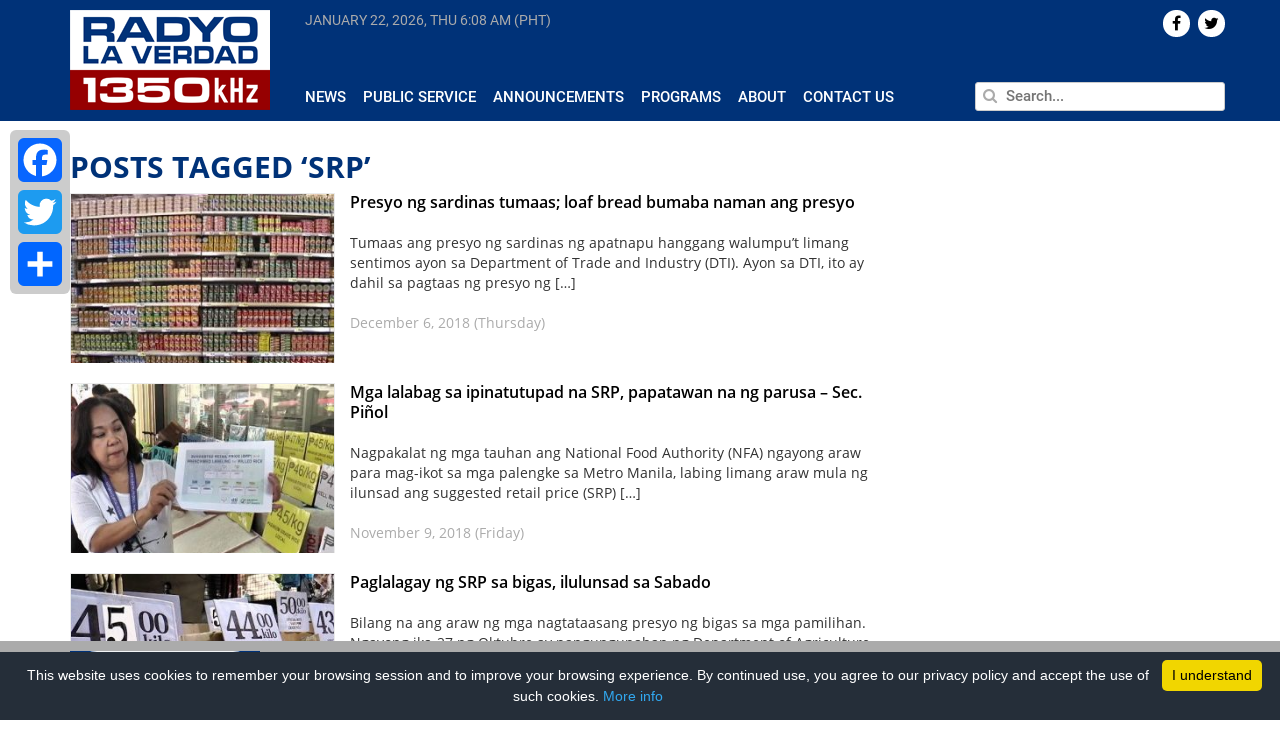

--- FILE ---
content_type: text/html; charset=UTF-8
request_url: https://radyolaverdad.com/tag/srp/page/3/
body_size: 14314
content:
<!DOCTYPE html>

<html lang="en-US">

<head>
	
	<meta http-equiv="Content-Type" content="text/html; charset=UTF-8" />
	<meta http-equiv="content-language" content="en-us" />
	<meta name="viewport" content="width=device-width, initial-scale=1.0">
	<meta property="fb:pages" content="188948124539339" />

	<title>
				Tag Archive for &quot;SRP&quot; - Radyo La Verdad - page 3	</title>
	
	<link rel="shortcut icon" href="https://radyolaverdad.com/wp-content/themes/untvradio-2017/favicon.ico" />

	<meta name='robots' content='index, follow, max-image-preview:large, max-snippet:-1, max-video-preview:-1' />
	<style>img:is([sizes="auto" i], [sizes^="auto," i]) { contain-intrinsic-size: 3000px 1500px }</style>
	
	<!-- This site is optimized with the Yoast SEO plugin v24.5 - https://yoast.com/wordpress/plugins/seo/ -->
	<link rel="canonical" href="https://www.radyolaverdad.com/tag/srp/page/3/" />
	<meta property="og:locale" content="en_US" />
	<meta property="og:type" content="article" />
	<meta property="og:title" content="SRP Archives - Page 3 of 4 Radyo La Verdad" />
	<meta property="og:url" content="https://www.radyolaverdad.com/tag/srp/" />
	<meta property="og:site_name" content="Radyo La Verdad" />
	<!-- / Yoast SEO plugin. -->


<link rel='stylesheet' id='wp-block-library-css' href='https://radyolaverdad.com/wp-includes/css/dist/block-library/style.min.css' media='all' />
<style id='classic-theme-styles-inline-css'>
/*! This file is auto-generated */
.wp-block-button__link{color:#fff;background-color:#32373c;border-radius:9999px;box-shadow:none;text-decoration:none;padding:calc(.667em + 2px) calc(1.333em + 2px);font-size:1.125em}.wp-block-file__button{background:#32373c;color:#fff;text-decoration:none}
</style>
<style id='global-styles-inline-css'>
:root{--wp--preset--aspect-ratio--square: 1;--wp--preset--aspect-ratio--4-3: 4/3;--wp--preset--aspect-ratio--3-4: 3/4;--wp--preset--aspect-ratio--3-2: 3/2;--wp--preset--aspect-ratio--2-3: 2/3;--wp--preset--aspect-ratio--16-9: 16/9;--wp--preset--aspect-ratio--9-16: 9/16;--wp--preset--color--black: #000000;--wp--preset--color--cyan-bluish-gray: #abb8c3;--wp--preset--color--white: #ffffff;--wp--preset--color--pale-pink: #f78da7;--wp--preset--color--vivid-red: #cf2e2e;--wp--preset--color--luminous-vivid-orange: #ff6900;--wp--preset--color--luminous-vivid-amber: #fcb900;--wp--preset--color--light-green-cyan: #7bdcb5;--wp--preset--color--vivid-green-cyan: #00d084;--wp--preset--color--pale-cyan-blue: #8ed1fc;--wp--preset--color--vivid-cyan-blue: #0693e3;--wp--preset--color--vivid-purple: #9b51e0;--wp--preset--gradient--vivid-cyan-blue-to-vivid-purple: linear-gradient(135deg,rgba(6,147,227,1) 0%,rgb(155,81,224) 100%);--wp--preset--gradient--light-green-cyan-to-vivid-green-cyan: linear-gradient(135deg,rgb(122,220,180) 0%,rgb(0,208,130) 100%);--wp--preset--gradient--luminous-vivid-amber-to-luminous-vivid-orange: linear-gradient(135deg,rgba(252,185,0,1) 0%,rgba(255,105,0,1) 100%);--wp--preset--gradient--luminous-vivid-orange-to-vivid-red: linear-gradient(135deg,rgba(255,105,0,1) 0%,rgb(207,46,46) 100%);--wp--preset--gradient--very-light-gray-to-cyan-bluish-gray: linear-gradient(135deg,rgb(238,238,238) 0%,rgb(169,184,195) 100%);--wp--preset--gradient--cool-to-warm-spectrum: linear-gradient(135deg,rgb(74,234,220) 0%,rgb(151,120,209) 20%,rgb(207,42,186) 40%,rgb(238,44,130) 60%,rgb(251,105,98) 80%,rgb(254,248,76) 100%);--wp--preset--gradient--blush-light-purple: linear-gradient(135deg,rgb(255,206,236) 0%,rgb(152,150,240) 100%);--wp--preset--gradient--blush-bordeaux: linear-gradient(135deg,rgb(254,205,165) 0%,rgb(254,45,45) 50%,rgb(107,0,62) 100%);--wp--preset--gradient--luminous-dusk: linear-gradient(135deg,rgb(255,203,112) 0%,rgb(199,81,192) 50%,rgb(65,88,208) 100%);--wp--preset--gradient--pale-ocean: linear-gradient(135deg,rgb(255,245,203) 0%,rgb(182,227,212) 50%,rgb(51,167,181) 100%);--wp--preset--gradient--electric-grass: linear-gradient(135deg,rgb(202,248,128) 0%,rgb(113,206,126) 100%);--wp--preset--gradient--midnight: linear-gradient(135deg,rgb(2,3,129) 0%,rgb(40,116,252) 100%);--wp--preset--font-size--small: 13px;--wp--preset--font-size--medium: 20px;--wp--preset--font-size--large: 36px;--wp--preset--font-size--x-large: 42px;--wp--preset--spacing--20: 0.44rem;--wp--preset--spacing--30: 0.67rem;--wp--preset--spacing--40: 1rem;--wp--preset--spacing--50: 1.5rem;--wp--preset--spacing--60: 2.25rem;--wp--preset--spacing--70: 3.38rem;--wp--preset--spacing--80: 5.06rem;--wp--preset--shadow--natural: 6px 6px 9px rgba(0, 0, 0, 0.2);--wp--preset--shadow--deep: 12px 12px 50px rgba(0, 0, 0, 0.4);--wp--preset--shadow--sharp: 6px 6px 0px rgba(0, 0, 0, 0.2);--wp--preset--shadow--outlined: 6px 6px 0px -3px rgba(255, 255, 255, 1), 6px 6px rgba(0, 0, 0, 1);--wp--preset--shadow--crisp: 6px 6px 0px rgba(0, 0, 0, 1);}:where(.is-layout-flex){gap: 0.5em;}:where(.is-layout-grid){gap: 0.5em;}body .is-layout-flex{display: flex;}.is-layout-flex{flex-wrap: wrap;align-items: center;}.is-layout-flex > :is(*, div){margin: 0;}body .is-layout-grid{display: grid;}.is-layout-grid > :is(*, div){margin: 0;}:where(.wp-block-columns.is-layout-flex){gap: 2em;}:where(.wp-block-columns.is-layout-grid){gap: 2em;}:where(.wp-block-post-template.is-layout-flex){gap: 1.25em;}:where(.wp-block-post-template.is-layout-grid){gap: 1.25em;}.has-black-color{color: var(--wp--preset--color--black) !important;}.has-cyan-bluish-gray-color{color: var(--wp--preset--color--cyan-bluish-gray) !important;}.has-white-color{color: var(--wp--preset--color--white) !important;}.has-pale-pink-color{color: var(--wp--preset--color--pale-pink) !important;}.has-vivid-red-color{color: var(--wp--preset--color--vivid-red) !important;}.has-luminous-vivid-orange-color{color: var(--wp--preset--color--luminous-vivid-orange) !important;}.has-luminous-vivid-amber-color{color: var(--wp--preset--color--luminous-vivid-amber) !important;}.has-light-green-cyan-color{color: var(--wp--preset--color--light-green-cyan) !important;}.has-vivid-green-cyan-color{color: var(--wp--preset--color--vivid-green-cyan) !important;}.has-pale-cyan-blue-color{color: var(--wp--preset--color--pale-cyan-blue) !important;}.has-vivid-cyan-blue-color{color: var(--wp--preset--color--vivid-cyan-blue) !important;}.has-vivid-purple-color{color: var(--wp--preset--color--vivid-purple) !important;}.has-black-background-color{background-color: var(--wp--preset--color--black) !important;}.has-cyan-bluish-gray-background-color{background-color: var(--wp--preset--color--cyan-bluish-gray) !important;}.has-white-background-color{background-color: var(--wp--preset--color--white) !important;}.has-pale-pink-background-color{background-color: var(--wp--preset--color--pale-pink) !important;}.has-vivid-red-background-color{background-color: var(--wp--preset--color--vivid-red) !important;}.has-luminous-vivid-orange-background-color{background-color: var(--wp--preset--color--luminous-vivid-orange) !important;}.has-luminous-vivid-amber-background-color{background-color: var(--wp--preset--color--luminous-vivid-amber) !important;}.has-light-green-cyan-background-color{background-color: var(--wp--preset--color--light-green-cyan) !important;}.has-vivid-green-cyan-background-color{background-color: var(--wp--preset--color--vivid-green-cyan) !important;}.has-pale-cyan-blue-background-color{background-color: var(--wp--preset--color--pale-cyan-blue) !important;}.has-vivid-cyan-blue-background-color{background-color: var(--wp--preset--color--vivid-cyan-blue) !important;}.has-vivid-purple-background-color{background-color: var(--wp--preset--color--vivid-purple) !important;}.has-black-border-color{border-color: var(--wp--preset--color--black) !important;}.has-cyan-bluish-gray-border-color{border-color: var(--wp--preset--color--cyan-bluish-gray) !important;}.has-white-border-color{border-color: var(--wp--preset--color--white) !important;}.has-pale-pink-border-color{border-color: var(--wp--preset--color--pale-pink) !important;}.has-vivid-red-border-color{border-color: var(--wp--preset--color--vivid-red) !important;}.has-luminous-vivid-orange-border-color{border-color: var(--wp--preset--color--luminous-vivid-orange) !important;}.has-luminous-vivid-amber-border-color{border-color: var(--wp--preset--color--luminous-vivid-amber) !important;}.has-light-green-cyan-border-color{border-color: var(--wp--preset--color--light-green-cyan) !important;}.has-vivid-green-cyan-border-color{border-color: var(--wp--preset--color--vivid-green-cyan) !important;}.has-pale-cyan-blue-border-color{border-color: var(--wp--preset--color--pale-cyan-blue) !important;}.has-vivid-cyan-blue-border-color{border-color: var(--wp--preset--color--vivid-cyan-blue) !important;}.has-vivid-purple-border-color{border-color: var(--wp--preset--color--vivid-purple) !important;}.has-vivid-cyan-blue-to-vivid-purple-gradient-background{background: var(--wp--preset--gradient--vivid-cyan-blue-to-vivid-purple) !important;}.has-light-green-cyan-to-vivid-green-cyan-gradient-background{background: var(--wp--preset--gradient--light-green-cyan-to-vivid-green-cyan) !important;}.has-luminous-vivid-amber-to-luminous-vivid-orange-gradient-background{background: var(--wp--preset--gradient--luminous-vivid-amber-to-luminous-vivid-orange) !important;}.has-luminous-vivid-orange-to-vivid-red-gradient-background{background: var(--wp--preset--gradient--luminous-vivid-orange-to-vivid-red) !important;}.has-very-light-gray-to-cyan-bluish-gray-gradient-background{background: var(--wp--preset--gradient--very-light-gray-to-cyan-bluish-gray) !important;}.has-cool-to-warm-spectrum-gradient-background{background: var(--wp--preset--gradient--cool-to-warm-spectrum) !important;}.has-blush-light-purple-gradient-background{background: var(--wp--preset--gradient--blush-light-purple) !important;}.has-blush-bordeaux-gradient-background{background: var(--wp--preset--gradient--blush-bordeaux) !important;}.has-luminous-dusk-gradient-background{background: var(--wp--preset--gradient--luminous-dusk) !important;}.has-pale-ocean-gradient-background{background: var(--wp--preset--gradient--pale-ocean) !important;}.has-electric-grass-gradient-background{background: var(--wp--preset--gradient--electric-grass) !important;}.has-midnight-gradient-background{background: var(--wp--preset--gradient--midnight) !important;}.has-small-font-size{font-size: var(--wp--preset--font-size--small) !important;}.has-medium-font-size{font-size: var(--wp--preset--font-size--medium) !important;}.has-large-font-size{font-size: var(--wp--preset--font-size--large) !important;}.has-x-large-font-size{font-size: var(--wp--preset--font-size--x-large) !important;}
:where(.wp-block-post-template.is-layout-flex){gap: 1.25em;}:where(.wp-block-post-template.is-layout-grid){gap: 1.25em;}
:where(.wp-block-columns.is-layout-flex){gap: 2em;}:where(.wp-block-columns.is-layout-grid){gap: 2em;}
:root :where(.wp-block-pullquote){font-size: 1.5em;line-height: 1.6;}
</style>
<link rel='stylesheet' id='cptch_stylesheet-css' href='https://radyolaverdad.com/wp-content/plugins/captcha/css/front_end_style.css' media='all' />
<link rel='stylesheet' id='dashicons-css' href='https://radyolaverdad.com/wp-includes/css/dashicons.min.css' media='all' />
<link rel='stylesheet' id='cptch_desktop_style-css' href='https://radyolaverdad.com/wp-content/plugins/captcha/css/desktop_style.css' media='all' />
<link rel='stylesheet' id='wpsr_main_css-css' href='https://radyolaverdad.com/wp-content/plugins/wp-socializer/public/css/wpsr.min.css' media='all' />
<link rel='stylesheet' id='wpsr_fa_icons-css' href='https://use.fontawesome.com/releases/v6.7.2/css/all.css?ver=7.9' media='all' />
<link rel='stylesheet' id='bootstrap-css' href='https://radyolaverdad.com/wp-content/themes/untvradio-2017/css/bootstrap.min.css' media='all' />
<link rel='stylesheet' id='flexslider-css' href='https://radyolaverdad.com/wp-content/themes/untvradio-2017/css/flexslider.css' media='all' />
<link rel='stylesheet' id='font-awesome-css' href='https://radyolaverdad.com/wp-content/themes/untvradio-2017/css/font-awesome.css' media='all' />
<link rel='stylesheet' id='responsive-nav-css' href='https://radyolaverdad.com/wp-content/themes/untvradio-2017/css/responsive-nav.css' media='all' />
<link rel='stylesheet' id='videojs-css' href='//vjs.zencdn.net/6.2.8/video-js.css?ver=6.7.2' media='all' />
<link rel='stylesheet' id='mystyle-css' href='https://radyolaverdad.com/wp-content/themes/untvradio-2017/style.css' media='all' />
<style id='akismet-widget-style-inline-css'>

			.a-stats {
				--akismet-color-mid-green: #357b49;
				--akismet-color-white: #fff;
				--akismet-color-light-grey: #f6f7f7;

				max-width: 350px;
				width: auto;
			}

			.a-stats * {
				all: unset;
				box-sizing: border-box;
			}

			.a-stats strong {
				font-weight: 600;
			}

			.a-stats a.a-stats__link,
			.a-stats a.a-stats__link:visited,
			.a-stats a.a-stats__link:active {
				background: var(--akismet-color-mid-green);
				border: none;
				box-shadow: none;
				border-radius: 8px;
				color: var(--akismet-color-white);
				cursor: pointer;
				display: block;
				font-family: -apple-system, BlinkMacSystemFont, 'Segoe UI', 'Roboto', 'Oxygen-Sans', 'Ubuntu', 'Cantarell', 'Helvetica Neue', sans-serif;
				font-weight: 500;
				padding: 12px;
				text-align: center;
				text-decoration: none;
				transition: all 0.2s ease;
			}

			/* Extra specificity to deal with TwentyTwentyOne focus style */
			.widget .a-stats a.a-stats__link:focus {
				background: var(--akismet-color-mid-green);
				color: var(--akismet-color-white);
				text-decoration: none;
			}

			.a-stats a.a-stats__link:hover {
				filter: brightness(110%);
				box-shadow: 0 4px 12px rgba(0, 0, 0, 0.06), 0 0 2px rgba(0, 0, 0, 0.16);
			}

			.a-stats .count {
				color: var(--akismet-color-white);
				display: block;
				font-size: 1.5em;
				line-height: 1.4;
				padding: 0 13px;
				white-space: nowrap;
			}
		
</style>
<link rel='stylesheet' id='addtoany-css' href='https://radyolaverdad.com/wp-content/plugins/add-to-any/addtoany.min.css' media='all' />
<style id='addtoany-inline-css'>
@media screen and (max-width:980px){
.a2a_floating_style.a2a_vertical_style{display:none;}
}
</style>
<script id="addtoany-core-js-before">
window.a2a_config=window.a2a_config||{};a2a_config.callbacks=[];a2a_config.overlays=[];a2a_config.templates={};
</script>
<script defer src="https://static.addtoany.com/menu/page.js" id="addtoany-core-js"></script>
<script src="https://radyolaverdad.com/wp-includes/js/jquery/jquery.min.js" id="jquery-core-js"></script>
<script src="https://radyolaverdad.com/wp-includes/js/jquery/jquery-migrate.min.js" id="jquery-migrate-js"></script>
<script defer src="https://radyolaverdad.com/wp-content/plugins/add-to-any/addtoany.min.js" id="addtoany-jquery-js"></script>
<script src="//vjs.zencdn.net/6.2.8/video.js?ver=6.7.2" id="videojs-js"></script>
<script src="//vjs.zencdn.net/ie8/1.1.2/videojs-ie8.min.js?ver=6.7.2" id="videojs-ie8-js"></script>
<script src="//cdnjs.cloudflare.com/ajax/libs/videojs-contrib-hls/5.12.0/videojs-contrib-hls.js?ver=6.7.2" id="videojs-hls-js"></script>
<meta name="generator" content="WordPress 6.7.2" />
<meta name="tec-api-version" content="v1"><meta name="tec-api-origin" content="https://radyolaverdad.com"><link rel="alternate" href="https://radyolaverdad.com/wp-json/tribe/events/v1/events/?tags=srp" />
	<!-- GOOGLE ANALYTICS -->
	<script type="text/javascript">
		var _gaq = _gaq || [];
       	_gaq.push(['_setAccount', 'UA-33275196-1']);
       	_gaq.push(['_trackPageview']);
          
      	(function() {
          	var ga = document.createElement('script'); ga.type = 'text/javascript'; ga.async = true;
          	ga.src = ('https:' == document.location.protocol ? 'https://ssl' : 'http://www') + '.google-analytics.com/ga.js';
          	var s = document.getElementsByTagName('script')[0]; s.parentNode.insertBefore(ga, s);
      	})();

	</script>

	<!-- GOOGLE ADSENSE CODE, DON'T DELETE -->
	<script async src="//pagead2.googlesyndication.com/pagead/js/adsbygoogle.js"></script>
	<script>
	  (adsbygoogle = window.adsbygoogle || []).push({
	    google_ad_client: "ca-pub-1532136385001459",
	    enable_page_level_ads: true
	  });
	</script>

	<!-- GOOGLE AD MANAGER TAG -->
	<script async='async' src='https://www.googletagservices.com/tag/js/gpt.js'></script>
	<script>
	  	var googletag = googletag || {};
	  	googletag.cmd = googletag.cmd || [];
	</script>

	<!-- GOOGLE PUBLISHER TAG -->
	<script>
		var gptAdSlots = [];
		googletag.cmd.push(function() {
		  	gptAdSlots[0] = googletag.defineSlot('/83146153/RLV_300x250_btf', [300, 250], 'div-gpt-ad-1560507922964-0').addService(googletag.pubads());
		  	gptAdSlots[1] = googletag.defineSlot('/83146153/RLV_Leaderboard_btf', [728, 90], 'div-gpt-ad-1560510998228-0').addService(googletag.pubads());
		  	gptAdSlots[2] = googletag.defineSlot('/83146153/RLV_Skyscraper_btf', [300, 600], 'div-gpt-ad-1560511202738-0').addService(googletag.pubads());
		  	gptAdSlots[3] = googletag.defineSlot('/83146153/RLV_News_300x250_atf', [300, 250], 'div-gpt-ad-1560511334954-0').addService(googletag.pubads());
		  	gptAdSlots[4] = googletag.defineSlot('/83146153/RLV_News_Leaderboard_btf', [728, 90], 'div-gpt-ad-1560511606848-0').addService(googletag.pubads());
		    googletag.pubads().enableSingleRequest();
		    googletag.enableServices();
	  	});
	</script>

	<!-- INNITY CDN -->
	<script type="text/javascript" src="https://cdn.innity.net/admanager.js"></script>


 		
</head>
	
<body class="">

<header>
	<section class="section bg-blue header">
		<div class="container">
			<div class="row">
				<div class="np-left col-lg-2 col-md-3">
					<div class="logo" id="header">
						<a href="https://radyolaverdad.com/"> <img src="https://radyolaverdad.com/wp-content/themes/untvradio-2017/images/radyo-laverdad-logo.png"></a>
					</div>
				</div>

				<div class="np-right col-lg-10 col-md-9 header-menu">
					<div class="row main-menu">
						<div class="np col-lg-8 col-lg-8 col-sm-8 current-time" >
							<span id="current-date"> </span>
							<span id="current-time"> </span>
						</div>

						<div class="np col-lg-4 col-md-4 text-right"> 
							<div class="social-icons">
								    <div id="socialicons-2" class="widget widget_socialicons">        

    
    
    
    
        <a href="https://twitter.com/radyolaverdad" target="_blank"><div class="icons pull-right">  <i class="fa fa-twitter" aria-hidden="true"></i>  </div></a>
    
         <a href="https://www.facebook.com/RadyoLaVerdad/" target="_blank"><div class="icons pull-right">  <i class="fa fa-facebook" aria-hidden="true"></i>  </div></a>
    
    </div>							</div>
						</div>

					</div>

					<div class="row mtop2 mbottom3 space"> </div>
				
					<div class="row">

						<div class="np col-lg-8 col-md-8 news-submenu">
							<div id="navigation">
								<nav class="nav-collapse"><ul id="menu-header-menu" class="menu"><li id="menu-item-370" class="menu-item menu-item-type-taxonomy menu-item-object-category menu-item-370"><a href="https://radyolaverdad.com/category/news/">News</a></li>
<li id="menu-item-53737" class="menu-item menu-item-type-taxonomy menu-item-object-category menu-item-53737"><a href="https://radyolaverdad.com/category/public-service/">Public Service</a></li>
<li id="menu-item-53739" class="menu-item menu-item-type-taxonomy menu-item-object-category menu-item-53739"><a href="https://radyolaverdad.com/category/announcements/">Announcements</a></li>
<li id="menu-item-53745" class="menu-item menu-item-type-post_type menu-item-object-page menu-item-53745"><a href="https://radyolaverdad.com/programs/">Programs</a></li>
<li id="menu-item-223" class="menu-item menu-item-type-post_type menu-item-object-page menu-item-223"><a href="https://radyolaverdad.com/about/">About</a></li>
<li id="menu-item-222" class="menu-item menu-item-type-post_type menu-item-object-page menu-item-222"><a href="https://radyolaverdad.com/contact/">Contact Us</a></li>
</ul></nav>							</div>
							
						</div>
						<div class="np col-lg-4 col-md-4 search">
							<form action="https://radyolaverdad.com" id="searchform" method="get">
						        <input type="text" class="pull-right" id="s" name="s" value="" placeholder="Search..." autofocus />
						        <span> <i class="fa fa-search" aria-hidden="true"></i> </span>
							</form>
						</div>
					</div>
				</div>
			</div>
		</div>
	</section>
</header>

<!-- <div id="sidebar"> 
	<div class="social-share">
		<h4 class="uc strong"> Share </h4>
		<li> <a href="https://www.facebook.com/sharer/sharer.php?u=radyolaverdad.com%2Ftag%2Fsrp%2Fpage%2F3%2F" target="_blank">  <div class="icon" id="facebook" title="Share on Twitter"> <i class="fa fa-facebook" aria-hidden="true"></i> </div> </a> </li>
		<li> <a href="https://twitter.com/home?status=See%3A+radyolaverdad.com%2Ftag%2Fsrp%2Fpage%2F3%2F" target="_blank"> <div class="icon" id="twitter" title="Share on Twitter"> <i class="fa fa-twitter" aria-hidden="true"></i> </div></a> </li>
		<li> <a href="https://plus.google.com/share?url=radyolaverdad.com%2Ftag%2Fsrp%2Fpage%2F3%2F" target="_blank"> <div class="icon" id="gplus" title="Share on Google+"> <i class="fa fa-google-plus" aria-hidden="true"></i> </div></a> </li>
		<li> <a href="mailto:?body=View+page%3A+radyolaverdad.com%2Ftag%2Fsrp%2Fpage%2F3%2F"> <div class="icon" id="email" title="Share on Email"> <i class="fa fa-envelope" aria-hidden="true"></i> </div></a> </li>
	</div>
</div> -->
	<div class="container">

		<div class="row">

			<div class="np-left col-lg-9 col-md-9 archive mob-np">

				
					
					
							<h2 class="blue uc">Posts Tagged &#8216SRP&#8217</h2>

							
								<div class="post-73376 post type-post status-publish format-standard has-post-thumbnail hentry category-national category-news tag-dti tag-sardinas tag-srp">
									<div class="row mbottom1">
										<div class="np-left col-lg-4 col-md-4 mbottom1 img-container">
																							<a href="https://radyolaverdad.com/presyo-ng-sardinas-tumaas-loaf-bread-bumaba-naman-ang-presyo/"> <img width="300" height="240" src="https://radyolaverdad.com/wp-content/uploads/2018/12/SARDINAS-300x240.jpg" class="attachment-medium size-medium wp-post-image" alt="" decoding="async" fetchpriority="high" srcset="https://radyolaverdad.com/wp-content/uploads/2018/12/SARDINAS-300x240.jpg 300w, https://radyolaverdad.com/wp-content/uploads/2018/12/SARDINAS.jpg 600w" sizes="(max-width: 300px) 100vw, 300px" /> </a>
																					</div>
										<div class="np-left col-lg-8 col-md-8">
											<a href="https://radyolaverdad.com/presyo-ng-sardinas-tumaas-loaf-bread-bumaba-naman-ang-presyo/" class="title black title">Presyo ng sardinas tumaas; loaf bread bumaba naman ang presyo </a>
											<p class="mtop2"> Tumaas ang presyo ng sardinas ng apatnapu hanggang walumpu’t limang sentimos ayon sa Department of Trade and Industry (DTI). Ayon sa DTI, ito ay dahil sa pagtaas ng presyo ng [&hellip;] </p>
											<p class="mtop2 gray">  December 6, 2018 (Thursday) </p>
										</div>
									</div>
								</div>

								
								<div class="post-72462 post type-post status-publish format-standard has-post-thumbnail hentry category-national category-news tag-bigas tag-sec-pinol tag-srp">
									<div class="row mbottom1">
										<div class="np-left col-lg-4 col-md-4 mbottom1 img-container">
																							<a href="https://radyolaverdad.com/mga-lalabag-sa-ipinatutupad-na-srp-papatawan-na-ng-parusa-sec-pinol/"> <img width="300" height="240" src="https://radyolaverdad.com/wp-content/uploads/2018/11/RICE-SRP-300x240.jpg" class="attachment-medium size-medium wp-post-image" alt="" decoding="async" srcset="https://radyolaverdad.com/wp-content/uploads/2018/11/RICE-SRP-300x240.jpg 300w, https://radyolaverdad.com/wp-content/uploads/2018/11/RICE-SRP.jpg 600w" sizes="(max-width: 300px) 100vw, 300px" /> </a>
																					</div>
										<div class="np-left col-lg-8 col-md-8">
											<a href="https://radyolaverdad.com/mga-lalabag-sa-ipinatutupad-na-srp-papatawan-na-ng-parusa-sec-pinol/" class="title black title">Mga lalabag sa ipinatutupad na SRP, papatawan na ng parusa &#8211; Sec. Piñol </a>
											<p class="mtop2"> Nagpakalat ng mga tauhan ang National Food Authority (NFA) ngayong araw para mag-ikot sa mga palengke sa Metro Manila, labing limang araw mula ng ilunsad ang suggested retail price (SRP) [&hellip;] </p>
											<p class="mtop2 gray">  November 9, 2018 (Friday) </p>
										</div>
									</div>
								</div>

								
								<div class="post-71760 post type-post status-publish format-standard has-post-thumbnail hentry category-national category-news tag-bigas tag-sabado tag-srp">
									<div class="row mbottom1">
										<div class="np-left col-lg-4 col-md-4 mbottom1 img-container">
																							<a href="https://radyolaverdad.com/paglalagay-ng-srp-sa-bigas-ilulunsad-sa-sabado/"> <img width="300" height="240" src="https://radyolaverdad.com/wp-content/uploads/2018/10/RICE-1-300x240.jpg" class="attachment-medium size-medium wp-post-image" alt="" decoding="async" srcset="https://radyolaverdad.com/wp-content/uploads/2018/10/RICE-1-300x240.jpg 300w, https://radyolaverdad.com/wp-content/uploads/2018/10/RICE-1.jpg 600w" sizes="(max-width: 300px) 100vw, 300px" /> </a>
																					</div>
										<div class="np-left col-lg-8 col-md-8">
											<a href="https://radyolaverdad.com/paglalagay-ng-srp-sa-bigas-ilulunsad-sa-sabado/" class="title black title">Paglalagay ng SRP sa bigas, ilulunsad sa Sabado </a>
											<p class="mtop2"> Bilang na ang araw ng mga nagtataasang presyo ng bigas sa mga pamilihan. Ngayong ika-27 ng Oktubre ay pangungunahan ng Department of Agriculture (DA), National Food Authority (NFA) at Department [&hellip;] </p>
											<p class="mtop2 gray">  October 23, 2018 (Tuesday) </p>
										</div>
									</div>
								</div>

								
								<div class="post-71600 post type-post status-publish format-standard has-post-thumbnail hentry category-national category-news tag-bigas tag-pinol tag-srp">
									<div class="row mbottom1">
										<div class="np-left col-lg-4 col-md-4 mbottom1 img-container">
																							<a href="https://radyolaverdad.com/suggested-retail-price-sa-bigas-ipatutupad-na-sa-ika-23-ng-oktubre/"> <img width="300" height="240" src="https://radyolaverdad.com/wp-content/uploads/2018/10/RICE-300x240.jpg" class="attachment-medium size-medium wp-post-image" alt="" decoding="async" loading="lazy" srcset="https://radyolaverdad.com/wp-content/uploads/2018/10/RICE-300x240.jpg 300w, https://radyolaverdad.com/wp-content/uploads/2018/10/RICE.jpg 600w" sizes="auto, (max-width: 300px) 100vw, 300px" /> </a>
																					</div>
										<div class="np-left col-lg-8 col-md-8">
											<a href="https://radyolaverdad.com/suggested-retail-price-sa-bigas-ipatutupad-na-sa-ika-23-ng-oktubre/" class="title black title">Suggested retail price sa bigas, ipatutupad na sa ika-23 ng Oktubre </a>
											<p class="mtop2"> Lalagyan na ng suggested retail price (SRP) ang bigas simula sa ika-23 ng Oktubre. Ayon kay Agriculture Secretary Manny Piñol, hindi dapat tumaas sa 37 pesos ang presyo ng imported [&hellip;] </p>
											<p class="mtop2 gray">  October 18, 2018 (Thursday) </p>
										</div>
									</div>
								</div>

								
								<div class="post-71496 post type-post status-publish format-standard has-post-thumbnail hentry category-national category-news tag-dti tag-pinoy-tasty tag-srp">
									<div class="row mbottom1">
										<div class="np-left col-lg-4 col-md-4 mbottom1 img-container">
																							<a href="https://radyolaverdad.com/mga-panadero-hindi-na-magtataas-ng-presyo-ng-pinoy-tasty-at-pinoy-pandesal-ngayong-taon/"> <img width="300" height="240" src="https://radyolaverdad.com/wp-content/uploads/2018/10/TINAPAY-300x240.jpg" class="attachment-medium size-medium wp-post-image" alt="" decoding="async" loading="lazy" srcset="https://radyolaverdad.com/wp-content/uploads/2018/10/TINAPAY-300x240.jpg 300w, https://radyolaverdad.com/wp-content/uploads/2018/10/TINAPAY.jpg 600w" sizes="auto, (max-width: 300px) 100vw, 300px" /> </a>
																					</div>
										<div class="np-left col-lg-8 col-md-8">
											<a href="https://radyolaverdad.com/mga-panadero-hindi-na-magtataas-ng-presyo-ng-pinoy-tasty-at-pinoy-pandesal-ngayong-taon/" class="title black title">Mga panadero, hindi na magtataas ng presyo ng Pinoy Tasty at Pinoy Pandesal ngayong taon </a>
											<p class="mtop2"> Pormal nang ipinahayag ng grupo ng mga panadero na hindi sila magtataas sa presyo ng tinapay hanggang matapos ang taon Ayon sa Filipino Chinese Bakery Association, suportado nila ang panawagan [&hellip;] </p>
											<p class="mtop2 gray">  October 16, 2018 (Tuesday) </p>
										</div>
									</div>
								</div>

								<div id="text-31" class="widget widget_text leaderboard row mtop3 mbottom3">			<div class="textwidget"><p><!-- /83146153/RLV_Leaderboard_btf --></p>
<div id='div-gpt-ad-1560510998228-0' style='height:90px; width:728px;'>
<script>
googletag.cmd.push(function() { googletag.display('div-gpt-ad-1560510998228-0'); });
</script>
</div>
</div>
		</div>
								<div class="post-71204 post type-post status-publish format-standard has-post-thumbnail hentry category-national category-news tag-baboy tag-manok tag-srp">
									<div class="row mbottom1">
										<div class="np-left col-lg-4 col-md-4 mbottom1 img-container">
																							<a href="https://radyolaverdad.com/da-at-dti-magtatakda-na-rin-ng-srp-sa-manok-at-baboy/"> <img width="300" height="240" src="https://radyolaverdad.com/wp-content/uploads/2018/10/MEAT-PRODUCTS-300x240.jpg" class="attachment-medium size-medium wp-post-image" alt="" decoding="async" loading="lazy" srcset="https://radyolaverdad.com/wp-content/uploads/2018/10/MEAT-PRODUCTS-300x240.jpg 300w, https://radyolaverdad.com/wp-content/uploads/2018/10/MEAT-PRODUCTS.jpg 600w" sizes="auto, (max-width: 300px) 100vw, 300px" /> </a>
																					</div>
										<div class="np-left col-lg-8 col-md-8">
											<a href="https://radyolaverdad.com/da-at-dti-magtatakda-na-rin-ng-srp-sa-manok-at-baboy/" class="title black title">DA at DTI, magtatakda na rin ng SRP sa manok at baboy </a>
											<p class="mtop2"> Lalagdaan na ng Department of Agriculture (DA) at Department of Trade and Industry (DTI) ang isang kasunduan hinggil sa pagtatakda ng suggested retail price (SRP) sa manok at baboy. Ayon [&hellip;] </p>
											<p class="mtop2 gray">  October 9, 2018 (Tuesday) </p>
										</div>
									</div>
								</div>

								
								<div class="post-71115 post type-post status-publish format-standard has-post-thumbnail hentry category-national category-news tag-bigas tag-da tag-srp">
									<div class="row mbottom1">
										<div class="np-left col-lg-4 col-md-4 mbottom1 img-container">
																							<a href="https://radyolaverdad.com/srp-sa-bigas-ipapatupad-ng-da-bago-matapos-ang-oktubre/"> <img width="300" height="240" src="https://radyolaverdad.com/wp-content/uploads/2018/10/RICE-SRP-300x240.jpg" class="attachment-medium size-medium wp-post-image" alt="" decoding="async" loading="lazy" srcset="https://radyolaverdad.com/wp-content/uploads/2018/10/RICE-SRP-300x240.jpg 300w, https://radyolaverdad.com/wp-content/uploads/2018/10/RICE-SRP.jpg 600w" sizes="auto, (max-width: 300px) 100vw, 300px" /> </a>
																					</div>
										<div class="np-left col-lg-8 col-md-8">
											<a href="https://radyolaverdad.com/srp-sa-bigas-ipapatupad-ng-da-bago-matapos-ang-oktubre/" class="title black title">SRP sa bigas, ipapatupad ng DA bago matapos ang Oktubre </a>
											<p class="mtop2"> Mabibigyan na ng giya ang mga mamimili kung magkano ang nararapat na halaga ng commercial rice sa mga pamilihan. Ayon kay Agriculture Secretary Manny Piñol, bago matapos ang Oktubre ay [&hellip;] </p>
											<p class="mtop2 gray">  October 8, 2018 (Monday) </p>
										</div>
									</div>
								</div>

								
								<div class="post-69319 post type-post status-publish format-standard has-post-thumbnail hentry category-national category-news tag-dti tag-ombudsman tag-srp">
									<div class="row mbottom1">
										<div class="np-left col-lg-4 col-md-4 mbottom1 img-container">
																							<a href="https://radyolaverdad.com/ilang-manufacturer-hindi-muna-magtataas-ng-presyo-hanggang-katapusan-ng-2018-dti/"> <img width="300" height="240" src="https://radyolaverdad.com/wp-content/uploads/2018/08/GROCERY-1-300x240.jpg" class="attachment-medium size-medium wp-post-image" alt="" decoding="async" loading="lazy" srcset="https://radyolaverdad.com/wp-content/uploads/2018/08/GROCERY-1-300x240.jpg 300w, https://radyolaverdad.com/wp-content/uploads/2018/08/GROCERY-1.jpg 600w" sizes="auto, (max-width: 300px) 100vw, 300px" /> </a>
																					</div>
										<div class="np-left col-lg-8 col-md-8">
											<a href="https://radyolaverdad.com/ilang-manufacturer-hindi-muna-magtataas-ng-presyo-hanggang-katapusan-ng-2018-dti/" class="title black title">Ilang manufacturer, hindi muna magtataas ng presyo hanggang katapusan ng 2018 &#8211; DTI </a>
											<p class="mtop2"> 25% ng mga brand ng pangunahing bilihin na minomonitor ng Department of Trade and Industry (DTI) ang nagtaas na ng presyo. At upang hindi mahirapan ang mga mamimili, pinakiki-usapan ngayon [&hellip;] </p>
											<p class="mtop2 gray">  August 28, 2018 (Tuesday) </p>
										</div>
									</div>
								</div>

								
								<div class="post-68628 post type-post status-publish format-standard has-post-thumbnail hentry category-national category-news tag-da tag-dti tag-srp">
									<div class="row mbottom1">
										<div class="np-left col-lg-4 col-md-4 mbottom1 img-container">
																							<a href="https://radyolaverdad.com/pagpapatupad-ng-moratorium-sa-pagtaas-ng-presyo-ng-mga-bilihin-pag-aaralan-ng-dti/"> <img width="300" height="190" src="https://radyolaverdad.com/wp-content/uploads/2018/08/PRICE-CHECK-300x190.jpg" class="attachment-medium size-medium wp-post-image" alt="" decoding="async" loading="lazy" srcset="https://radyolaverdad.com/wp-content/uploads/2018/08/PRICE-CHECK-300x190.jpg 300w, https://radyolaverdad.com/wp-content/uploads/2018/08/PRICE-CHECK.jpg 600w" sizes="auto, (max-width: 300px) 100vw, 300px" /> </a>
																					</div>
										<div class="np-left col-lg-8 col-md-8">
											<a href="https://radyolaverdad.com/pagpapatupad-ng-moratorium-sa-pagtaas-ng-presyo-ng-mga-bilihin-pag-aaralan-ng-dti/" class="title black title">Pagpapatupad ng moratorium sa pagtaas ng presyo ng mga bilihin, pag-aaralan ng DTI </a>
											<p class="mtop2"> Maraming natatanggap na aplikasyon ang Department of Trade and Industry (DTI) mula sa mga manufacturer na gustong magtaas ng presyo. Ito ang dahilan kung bakit nag-adjust ang DTI ng presyo [&hellip;] </p>
											<p class="mtop2 gray">  August 15, 2018 (Wednesday) </p>
										</div>
									</div>
								</div>

								
								<div class="post-68460 post type-post status-publish format-standard has-post-thumbnail hentry category-national category-news tag-dti tag-laban-konyumer tag-srp">
									<div class="row mbottom1">
										<div class="np-left col-lg-4 col-md-4 mbottom1 img-container">
																							<a href="https://radyolaverdad.com/dti-hinimok-ng-isang-consumer-na-aksyunan-ang-hindi-pagsunod-ng-ilan-sa-srp/"> <img width="300" height="190" src="https://radyolaverdad.com/wp-content/uploads/2018/08/SRP-300x190.jpg" class="attachment-medium size-medium wp-post-image" alt="" decoding="async" loading="lazy" srcset="https://radyolaverdad.com/wp-content/uploads/2018/08/SRP-300x190.jpg 300w, https://radyolaverdad.com/wp-content/uploads/2018/08/SRP.jpg 600w" sizes="auto, (max-width: 300px) 100vw, 300px" /> </a>
																					</div>
										<div class="np-left col-lg-8 col-md-8">
											<a href="https://radyolaverdad.com/dti-hinimok-ng-isang-consumer-na-aksyunan-ang-hindi-pagsunod-ng-ilan-sa-srp/" class="title black title">DTI, hinimok ng isang consumer na aksyunan ang hindi pagsunod ng ilan sa SRP </a>
											<p class="mtop2"> Nag-ikot sa ilang supermarket kahapon ang Department of Trade and Industry (DTI) upang matiyak na nakakasunod ang mga ito sa suggested retail price (SRP). Nais makumpirma ng kagawaran kung totoo [&hellip;] </p>
											<p class="mtop2 gray">  August 10, 2018 (Friday) </p>
										</div>
									</div>
								</div>

								
								<div class="post-68114 post type-post status-publish format-standard has-post-thumbnail hentry category-national category-news tag-dti tag-laban-konsyumer tag-srp">
									<div class="row mbottom1">
										<div class="np-left col-lg-4 col-md-4 mbottom1 img-container">
																							<a href="https://radyolaverdad.com/expanded-srp-pinarerepaso-ng-consumer-group-sa-dti/"> <img width="300" height="190" src="https://radyolaverdad.com/wp-content/uploads/2018/08/VIC-DIMAGIBA-300x190.jpg" class="attachment-medium size-medium wp-post-image" alt="" decoding="async" loading="lazy" srcset="https://radyolaverdad.com/wp-content/uploads/2018/08/VIC-DIMAGIBA-300x190.jpg 300w, https://radyolaverdad.com/wp-content/uploads/2018/08/VIC-DIMAGIBA.jpg 600w" sizes="auto, (max-width: 300px) 100vw, 300px" /> </a>
																					</div>
										<div class="np-left col-lg-8 col-md-8">
											<a href="https://radyolaverdad.com/expanded-srp-pinarerepaso-ng-consumer-group-sa-dti/" class="title black title">Expanded SRP, pinarerepaso ng consumer group sa DTI </a>
											<p class="mtop2"> Nag-ikot sa ilang supermarket ang isang consumer group upang masuri kung sinusunod ng mga ito ang suggested retail price (SRP). Bitbit ng Laban Konsyumer group ang dating SRP at ang [&hellip;] </p>
											<p class="mtop2 gray">  August 2, 2018 (Thursday) </p>
										</div>
									</div>
								</div>

								
								<div class="post-68020 post type-post status-publish format-standard has-post-thumbnail hentry category-local category-national category-news tag-dti tag-expanded-srp tag-presyo tag-srp tag-suggested-retail-price tag-tumaas">
									<div class="row mbottom1">
										<div class="np-left col-lg-4 col-md-4 mbottom1 img-container">
																							<a href="https://radyolaverdad.com/inilabas-na-expanded-srp-mas-tumaas-ang-presyo-ng-ilang-produkto/"> <img width="300" height="200" src="https://radyolaverdad.com/wp-content/uploads/2018/08/dti-srp-300x200.jpg" class="attachment-medium size-medium wp-post-image" alt="" decoding="async" loading="lazy" srcset="https://radyolaverdad.com/wp-content/uploads/2018/08/dti-srp-300x200.jpg 300w, https://radyolaverdad.com/wp-content/uploads/2018/08/dti-srp.jpg 640w" sizes="auto, (max-width: 300px) 100vw, 300px" /> </a>
																					</div>
										<div class="np-left col-lg-8 col-md-8">
											<a href="https://radyolaverdad.com/inilabas-na-expanded-srp-mas-tumaas-ang-presyo-ng-ilang-produkto/" class="title black title">Inilabas na expanded SRP, mas tumaas ang presyo ng ilang produkto </a>
											<p class="mtop2"> METRO MANILA &#8211; Inilabas na ngayong araw ng Department of Trade and Industry (DTI) ang mas pinalawak na suggested retail price o expanded SRP. Kumpara sa unang SRP, mas marami [&hellip;] </p>
											<p class="mtop2 gray">  August 1, 2018 (Wednesday) </p>
										</div>
									</div>
								</div>

								
								<div class="post-67642 post type-post status-publish format-standard has-post-thumbnail hentry category-national category-news tag-dti tag-overpriced tag-srp">
									<div class="row mbottom1">
										<div class="np-left col-lg-4 col-md-4 mbottom1 img-container">
																							<a href="https://radyolaverdad.com/dti-itinangging-overpriced-ang-inilanas-nilang-srp/"> <img width="300" height="190" src="https://radyolaverdad.com/wp-content/uploads/2018/07/DTI-300x190.jpg" class="attachment-medium size-medium wp-post-image" alt="" decoding="async" loading="lazy" srcset="https://radyolaverdad.com/wp-content/uploads/2018/07/DTI-300x190.jpg 300w, https://radyolaverdad.com/wp-content/uploads/2018/07/DTI.jpg 600w" sizes="auto, (max-width: 300px) 100vw, 300px" /> </a>
																					</div>
										<div class="np-left col-lg-8 col-md-8">
											<a href="https://radyolaverdad.com/dti-itinangging-overpriced-ang-inilanas-nilang-srp/" class="title black title">DTI, itinangging overpriced ang inilabas nilang SRP </a>
											<p class="mtop2"> Overpriced ang inilalabas na suggested retail price (SRP) ng Department of Trade and Industry (DTI) sa ibang produkto gaya ng de latang karne at sardinas. Sa SRP ng DTI, dalawang [&hellip;] </p>
											<p class="mtop2 gray">  July 25, 2018 (Wednesday) </p>
										</div>
									</div>
								</div>

								
								<div class="post-66987 post type-post status-publish format-standard has-post-thumbnail hentry category-national category-news tag-commodities tag-srp tag-train-law">
									<div class="row mbottom1">
										<div class="np-left col-lg-4 col-md-4 mbottom1 img-container">
																							<a href="https://radyolaverdad.com/presyo-ng-ilang-basic-at-prime-commodities-tumaas/"> <img width="300" height="190" src="https://radyolaverdad.com/wp-content/uploads/2018/07/ALING-FLORIDA-300x190.jpg" class="attachment-medium size-medium wp-post-image" alt="" decoding="async" loading="lazy" srcset="https://radyolaverdad.com/wp-content/uploads/2018/07/ALING-FLORIDA-300x190.jpg 300w, https://radyolaverdad.com/wp-content/uploads/2018/07/ALING-FLORIDA.jpg 600w" sizes="auto, (max-width: 300px) 100vw, 300px" /> </a>
																					</div>
										<div class="np-left col-lg-8 col-md-8">
											<a href="https://radyolaverdad.com/presyo-ng-ilang-basic-at-prime-commodities-tumaas/" class="title black title">Presyo ng ilang basic at prime commodities, tumaas </a>
											<p class="mtop2"> Napansin ni Aling Florida na nagtaas ang presyo ng isang brand ng sardinas. Kada dalawang linggo ay nag go-grocery siya para sa kanyang maliit na sari-sari store. Dahil nagmahal na ang [&hellip;] </p>
											<p class="mtop2 gray">  July 5, 2018 (Thursday) </p>
										</div>
									</div>
								</div>

								
								<div class="post-66416 post type-post status-publish format-standard has-post-thumbnail hentry category-national category-news tag-da tag-nepa-q-mart tag-srp">
									<div class="row mbottom1">
										<div class="np-left col-lg-4 col-md-4 mbottom1 img-container">
																							<a href="https://radyolaverdad.com/srp-sa-ilang-produktong-agrikultura-opisyal-na-ipapatupad-ng-da-simula-ngayong-araw/"> <img width="300" height="190" src="https://radyolaverdad.com/wp-content/uploads/2018/06/ALING-NONA-300x190.jpg" class="attachment-medium size-medium wp-post-image" alt="" decoding="async" loading="lazy" srcset="https://radyolaverdad.com/wp-content/uploads/2018/06/ALING-NONA-300x190.jpg 300w, https://radyolaverdad.com/wp-content/uploads/2018/06/ALING-NONA.jpg 600w" sizes="auto, (max-width: 300px) 100vw, 300px" /> </a>
																					</div>
										<div class="np-left col-lg-8 col-md-8">
											<a href="https://radyolaverdad.com/srp-sa-ilang-produktong-agrikultura-opisyal-na-ipapatupad-ng-da-simula-ngayong-araw/" class="title black title">SRP sa ilang produktong agrikultura, opisyal na ipapatupad ng DA simula ngayong araw </a>
											<p class="mtop2"> Hindi pa alam ni Aling Nona na tindera ng galunggong sa Nepa Q-Mart sa Quezon City kung ano ang magiging epekto ng paglalagay ng Suggested Retail Price (SRP) sa ilang [&hellip;] </p>
											<p class="mtop2 gray">  June 25, 2018 (Monday) </p>
										</div>
									</div>
								</div>

								
								<div class="post-66406 post type-post status-publish format-standard has-post-thumbnail hentry category-national category-news tag-agri-products tag-da tag-srp">
									<div class="row mbottom1">
										<div class="np-left col-lg-4 col-md-4 mbottom1 img-container">
																							<a href="https://radyolaverdad.com/srp-sa-ilang-agri-products-ilalabas-ng-department-of-agriculture-sa-lunes/"> <img width="300" height="190" src="https://radyolaverdad.com/wp-content/uploads/2018/06/DA-SEC.-PIÑOL-1-300x190.jpg" class="attachment-medium size-medium wp-post-image" alt="" decoding="async" loading="lazy" srcset="https://radyolaverdad.com/wp-content/uploads/2018/06/DA-SEC.-PIÑOL-1-300x190.jpg 300w, https://radyolaverdad.com/wp-content/uploads/2018/06/DA-SEC.-PIÑOL-1.jpg 600w" sizes="auto, (max-width: 300px) 100vw, 300px" /> </a>
																					</div>
										<div class="np-left col-lg-8 col-md-8">
											<a href="https://radyolaverdad.com/srp-sa-ilang-agri-products-ilalabas-ng-department-of-agriculture-sa-lunes/" class="title black title">SRP sa ilang agri products, ilalabas ng Department of Agriculture sa Lunes </a>
											<p class="mtop2"> Ipapatupad na ng Department of Agriculture (DA) ang suggested retail price (SRP) sa ilang agricultural products sa Lunes. Ayon kay Agriculture Sec. Manny Piñol, napagkasunduan na ililimita muna sa isda, [&hellip;] </p>
											<p class="mtop2 gray">  June 22, 2018 (Friday) </p>
										</div>
									</div>
								</div>

								
								<div class="post-66040 post type-post status-publish format-standard has-post-thumbnail hentry category-national category-news tag-agri-products tag-da tag-srp">
									<div class="row mbottom1">
										<div class="np-left col-lg-4 col-md-4 mbottom1 img-container">
																							<a href="https://radyolaverdad.com/srp-sa-ilang-agri-products-ilalabas-na-ng-da-sa-susunod-na-linggo/"> <img width="300" height="190" src="https://radyolaverdad.com/wp-content/uploads/2018/06/DA-SEC.-PIÑOL-300x190.jpg" class="attachment-medium size-medium wp-post-image" alt="" decoding="async" loading="lazy" srcset="https://radyolaverdad.com/wp-content/uploads/2018/06/DA-SEC.-PIÑOL-300x190.jpg 300w, https://radyolaverdad.com/wp-content/uploads/2018/06/DA-SEC.-PIÑOL.jpg 600w" sizes="auto, (max-width: 300px) 100vw, 300px" /> </a>
																					</div>
										<div class="np-left col-lg-8 col-md-8">
											<a href="https://radyolaverdad.com/srp-sa-ilang-agri-products-ilalabas-na-ng-da-sa-susunod-na-linggo/" class="title black title">SRP sa ilang agri-products, ilalabas na ng DA sa susunod na linggo </a>
											<p class="mtop2"> Makakaroon na ng batayan ang mga mamimili kung magkano ang dapat na presyo ng ilang produktong agrikultura sa pamamagitang ng suggested retail price (SRP) na ilalabas ng Department of Agriculture [&hellip;] </p>
											<p class="mtop2 gray">  June 14, 2018 (Thursday) </p>
										</div>
									</div>
								</div>

								
								<div class="post-65600 post type-post status-publish format-standard has-post-thumbnail hentry category-national category-news tag-da tag-srp tag-train-law">
									<div class="row mbottom1">
										<div class="np-left col-lg-4 col-md-4 mbottom1 img-container">
																							<a href="https://radyolaverdad.com/pagtaas-ng-mga-presyo-ng-mga-pangunahing-bilihin-espekulasyon-lang-ayon-sa-da/"> <img width="300" height="190" src="https://radyolaverdad.com/wp-content/uploads/2018/06/DA-SEC-PIÑOL-300x190.jpg" class="attachment-medium size-medium wp-post-image" alt="" decoding="async" loading="lazy" srcset="https://radyolaverdad.com/wp-content/uploads/2018/06/DA-SEC-PIÑOL-300x190.jpg 300w, https://radyolaverdad.com/wp-content/uploads/2018/06/DA-SEC-PIÑOL.jpg 600w" sizes="auto, (max-width: 300px) 100vw, 300px" /> </a>
																					</div>
										<div class="np-left col-lg-8 col-md-8">
											<a href="https://radyolaverdad.com/pagtaas-ng-mga-presyo-ng-mga-pangunahing-bilihin-espekulasyon-lang-ayon-sa-da/" class="title black title">Pagtaas ng mga presyo ng mga pangunahing bilihin, espekulasyon lang ayon sa DA </a>
											<p class="mtop2"> Pinulong ng Department of Agriculture (DA) ang mga stakeholder o ang mga grupo na may kinalaman sa agrikultura dahil sa pagtaas ng presyo lalo na ng mga pangunahing bilihin. Ayon [&hellip;] </p>
											<p class="mtop2 gray">  June 1, 2018 (Friday) </p>
										</div>
									</div>
								</div>

								
						<div class="center col-lg-12 mtop3 mbottom3">  <div class="archive-navigation"><ul>
<li><a href="https://radyolaverdad.com/tag/srp/page/2/" >&laquo; Previous</a></li>
<li><a href="https://radyolaverdad.com/tag/srp/">1</a></li>
<li><a href="https://radyolaverdad.com/tag/srp/page/2/">2</a></li>
<li class="active"><a href="https://radyolaverdad.com/tag/srp/page/3/">3</a></li>
<li><a href="https://radyolaverdad.com/tag/srp/page/4/">4</a></li>
<li><a href="https://radyolaverdad.com/tag/srp/page/4/" >Next &raquo;</a></li>
</ul></div>
 </div>

				
			</div>

			
				<div class="np col-lg-3 col-md-3">

					<div class="sidebar">

						<div id="text-29" class="widget widget_text mbottom2">			<div class="textwidget"><p><!-- /83146153/RLV_300x250_btf --></p>
<div id='div-gpt-ad-1560507922964-0' style='height:250px; width:300px;'>
<script>
googletag.cmd.push(function() { googletag.display('div-gpt-ad-1560507922964-0'); });
</script>
</div>
</div>
		</div>
						
						<div id="text-30" class="widget widget_text row mtop3 mbottom3">			<div class="textwidget"><p><!-- /83146153/RLV_Skyscraper_btf --></p>
<div id='div-gpt-ad-1560511202738-0' style='height:600px; width:300px;'>
<script>
googletag.cmd.push(function() { googletag.display('div-gpt-ad-1560511202738-0'); });
</script>
</div>
</div>
		</div>
					</div>

				</div>

			
		</div>

	</div>

	
	<section class="section footer black">
		<div class="container content">
			<div class="row">
				<div class="np col-lg-6 col-md-6">
					<div id="text-18" class="widget widget_text">			<div class="textwidget"><p class="nm">The Philippine Broadcast Hub<br />
UNTV, 915 Barangay Philam, EDSA, Quezon City M.M. 1104</p>
</div>
		</div><div id="text-7" class="widget widget_text">			<div class="textwidget"><b> +63 442 6254 | info@untvradio.com </b> | 907 EDSA Philam Homes, Quezon City </div>
		</div>				</div>
				<div class="np col-lg-6 col-md-6 text-right">
					<div id="text-19" class="widget widget_text">			<div class="textwidget"><p class="nm">Radyo La Verdad © All Rights Reserved 2019</p>
<p class="nm">+632 8 442 6254   |   Monday &#8211; Friday, 8AM &#8211; 5PM   |   <a href="#"> info@radyolaverdad.com</a></p>
</div>
		</div>				</div>
			</div>
		</div>
	</section>

	
	

	<div class="a2a_kit a2a_kit_size_44 a2a_floating_style a2a_vertical_style" style="left:10px;top:130px;background-color:#cccccc"><a class="a2a_button_facebook" href="https://www.addtoany.com/add_to/facebook?linkurl=https%3A%2F%2Fradyolaverdad.com%2Ftag%2Fsrp%2Fpage%2F3%2F&amp;linkname=SRP%20Archives%20-%20Page%203%20of%204%20Radyo%20La%20Verdad" title="Facebook" rel="nofollow noopener" target="_blank"></a><a class="a2a_button_twitter" href="https://www.addtoany.com/add_to/twitter?linkurl=https%3A%2F%2Fradyolaverdad.com%2Ftag%2Fsrp%2Fpage%2F3%2F&amp;linkname=SRP%20Archives%20-%20Page%203%20of%204%20Radyo%20La%20Verdad" title="Twitter" rel="nofollow noopener" target="_blank"></a><a class="a2a_dd addtoany_share_save addtoany_share" href="https://www.addtoany.com/share"></a></div>
<!-- WP Socializer 7.9 - JS - Start -->

<!-- WP Socializer - JS - End -->
		<script>
		( function ( body ) {
			'use strict';
			body.className = body.className.replace( /\btribe-no-js\b/, 'tribe-js' );
		} )( document.body );
		</script>
		<script> /* <![CDATA[ */var tribe_l10n_datatables = {"aria":{"sort_ascending":": activate to sort column ascending","sort_descending":": activate to sort column descending"},"length_menu":"Show _MENU_ entries","empty_table":"No data available in table","info":"Showing _START_ to _END_ of _TOTAL_ entries","info_empty":"Showing 0 to 0 of 0 entries","info_filtered":"(filtered from _MAX_ total entries)","zero_records":"No matching records found","search":"Search:","all_selected_text":"All items on this page were selected. ","select_all_link":"Select all pages","clear_selection":"Clear Selection.","pagination":{"all":"All","next":"Next","previous":"Previous"},"select":{"rows":{"0":"","_":": Selected %d rows","1":": Selected 1 row"}},"datepicker":{"dayNames":["Sunday","Monday","Tuesday","Wednesday","Thursday","Friday","Saturday"],"dayNamesShort":["Sun","Mon","Tue","Wed","Thu","Fri","Sat"],"dayNamesMin":["S","M","T","W","T","F","S"],"monthNames":["January","February","March","April","May","June","July","August","September","October","November","December"],"monthNamesShort":["January","February","March","April","May","June","July","August","September","October","November","December"],"monthNamesMin":["Jan","Feb","Mar","Apr","May","Jun","Jul","Aug","Sep","Oct","Nov","Dec"],"nextText":"Next","prevText":"Prev","currentText":"Today","closeText":"Done","today":"Today","clear":"Clear"}};/* ]]> */ </script><script src="https://radyolaverdad.com/wp-content/themes/untvradio-2017/js/jwplayer.js" id="jwplayer-js"></script>
<script src="https://radyolaverdad.com/wp-content/themes/untvradio-2017/js/date.js" id="date-js"></script>
<script src="https://radyolaverdad.com/wp-content/themes/untvradio-2017/js/classie.js" id="classie-js"></script>
<script src="https://radyolaverdad.com/wp-content/themes/untvradio-2017/js/flexslider.js" id="flexslider-js"></script>
<script src="https://radyolaverdad.com/wp-content/themes/untvradio-2017/js/responsive-nav.js" id="responsive-nav-js"></script>
<script id="wpsr_main_js-js-extra">
var wp_socializer = {"ajax_url":"https:\/\/radyolaverdad.com\/wp-admin\/admin-ajax.php"};
</script>
<script src="https://radyolaverdad.com/wp-content/plugins/wp-socializer/public/js/wp-socializer.min.js" id="wpsr_main_js-js"></script>
	
	<script type="text/javascript">

		

    // ---------------------

		var dayArray = ['sunday', 'monday', 'tuesday', 'wednesday', 'thursday', 'friday', 'saturday'];
		var current_date = new Date();
		var dayNames = new Array('Sunday','Monday','Tuesday','Wednesday','Thursday','Friday','Saturday');
		var months = ['January', 'February', 'March', 'April', 'May', 'June', 'July', 'August', 'September', 'October', 'November', 'December'];

		jQuery(function () {
		    var currentHash = "";
		    jQuery(document).scroll(function () {
		        jQuery('.hash').each(function () {
		            var top = window.pageYOffset;
		            var distance = top - jQuery(this).offset().top;
		            var hash = jQuery(this).attr('rel');
		          
		            if (distance < 30 && distance > -30 && currentHash != hash) {
		           
		                currentHash = hash;
		                window.history.pushState("", "", hash);
		            }
		        });
		    });
		});

		function get24Hr(time){
		    var hours = Number(time.match(/^(\d+)/)[1]);
		    var AMPM = time.match(/\s(.*)$/)[1];
		    if(AMPM == "PM" && hours<12) hours = hours+12;
		    if(AMPM == "AM" && hours==12) hours = hours-12;

		    var minutes = Number(time.match(/:(\d+)/)[1]);
		    hours = hours*100+minutes;
		    return hours;
	 	}

		function getval() {
			d = new Date();
		 	offset = "+8";
		    	
	    	utc8 = d.getTime() + (-480 * 60000);
	    	nd = new Date(utc8 + (3600000*offset));

	    	localeTimeString = nd.toLocaleTimeString()
	    	time = localeTimeString.split(" ");
	    	hours = time[0].split(":")[0];
	    	minutes = time[0].split(":")[1];
	    	suffix = time[1];

	    	var current_time = hours + ":" + minutes + " " + suffix;
		 	return current_time;
		} 

		var maxnumhours = 23;
	 	var maxnummins = 59;

	 	updateClock(); 
	 	setInterval('updateClock()', 1000 );
	 
	   	function updateClock () {
			var currentTime = new Date ();
			var currentHours = currentTime.getHours();
			var currentMinutes = currentTime.getMinutes();

			var currentDay = dayArray[current_date.getDay()].substr(0, 1).toUpperCase() + dayArray[current_date.getDay()].substr(1);
			var currentMonth = months[currentTime.getMonth()];
			var currentDate = currentTime.getDate();
			var currentYear = currentTime.getFullYear();

			currentHours = ( currentHours < 10 ? "0" : "" ) + currentHours;
			currentMinutes = ( currentMinutes < 10 ? "0" : "" ) + currentMinutes;
			currentTime = getval();
		
			jQuery("#current-time").html(currentTime + " (PHT)</span> ");
			jQuery("#current-date").html(currentMonth + " " + currentDate + ", " + currentYear + ", " + currentDay.substring(0, 3));
		}


		// -------------------------------

		 function init() {
	        window.addEventListener('scroll', function(e){
	            var distanceY = window.pageYOffset || document.documentElement.scrollTop,
	                shrinkOn = 300,
	                header = document.querySelector("header");
	            if (distanceY > shrinkOn) {
	                classie.add(header,"smaller");
	            } else {
	                if (classie.has(header,"smaller")) {
	                    classie.remove(header,"smaller");
	                }
	            }
	        });
	    }
	    window.onload = init();

	    // ------------------------------------

		jQuery(document).ready(function(){

			var current_date = new Date();
			var current_day = dayArray[current_date.getDay()];

			function updateProgram(json) {
				if (json == null) {
					return false;
			     }

				jQuery.each(json, function(key, value){
	 				var startTime = value.time_start;
					var endTime = value.time_end;
					var curr_time = getval();
					var label = '';
					var hosts = '';

					if (current_day == 'monday' && (get24Hr(curr_time) > get24Hr('12:00 AM') && get24Hr(curr_time) < get24Hr('4:00 AM'))) {
						jQuery("#program-name").html('Mga Kasambahay, magbabalik po kami ng 4am!');
					} else {
						if (get24Hr(curr_time) > get24Hr(startTime) && get24Hr(curr_time) <= get24Hr(endTime)) {
					      	jQuery("#program-name").html(value.title);
					    }
					}
	      		});
			}

			var url = "https://radyolaverdad.com" + "/?json=programs/get_programs_by_day&day="+current_day;
			//var url = "//www.radyolaverdad.com/?json=programs/get_programs_by_day&day="+current_day; // hardcoded url
			
			jQuery.ajax({
				url: url , 
			    dataType: 'jsonp',
			    async: false,
			    success: function(json) { 
			     	if (json != null) {
						jsonProgram = json.programs[0];
						updateProgram(jsonProgram);
					}
			     }
			});

		// ---------------------------------------

			function loadSinglePost(json,id) {
				if (json == null) {
					return false;
			    }
			   
		    	var content = "";
				var title = json.post.title;

				var date = json.post.date;
				date = date.split(' ')[0];

				var year = date.split('-')[0];
				var month = Number((date.split('-')[1])-1).toString(); 
				var day = date.split('-')[2];

				var date = new Date(months[month]+" "+day +", "+year);

				content += '<a href="'+json.post.url+'"><h2 class="black title">'+title+'</h2></a>';	
				content += '<div class="meta">';
				content += 'by <span class="strong">'+json.post.author.name+'</span> | '+ months[month]+" " + day +", " + year + " (" + dayNames[date.getDay()] + ")";
				content += '</div>';
				content += '<div class="entry mtop1 mbottom3">';
				content += json.post.content;
				content += '</div>';
				
				jQuery(".single-post-container#"+id).find('.content').append(content);
				jQuery(".single-post-container#"+id).find('.widget-post-container').show();	
			}

		// ----------------------------------

			jQuery('.flexslider').flexslider({
    			animation: "slide",
    			animationSpeed: 1000,
			    itemWidth: 210,
			    itemMargin: 5,
			    minItems: 5,
			    maxItems: 5,
			    directionNav: true
			});

		// ----------------------------------

			jQuery(window).scroll(function() {

				var top_of_element = jQuery('.post-link');
			    if (!top_of_element.length) {
			        return;
			    }

				var top_of_element = jQuery('.post-link').offset().top;
				var bottom_of_element = jQuery('.post-link').offset().top + jQuery('.post-link').outerHeight();
			    var bottom_of_screen = jQuery(window).scrollTop() + jQuery(window).height();
			    var top_of_screen = jQuery(window).scrollTop();


			    if(top_of_screen < bottom_of_element) {
			        var id = jQuery('.post-link').attr("id");	
			        var hash = jQuery('.post-link#'+id).attr('href');	      
			        jQuery('.post-link#'+id).remove();

			        var url = "https://radyolaverdad.com"+"?json=get_post&id="+id;

			        var top = window.pageYOffset;
		            var distance = top - jQuery('.single-post-container#'+id).offset().top;
		          
		      
		           	jQuery.ajax({
						url: url , 
					     dataType: 'jsonp',
					     async: false,
					     success: function(json) { 
					     	if (json != null) {
								jsonProgram = json;
								loadSinglePost(jsonProgram, id);
							}
					     }
					});
			    }
			});

			

			if (document.documentElement.clientWidth < 991) {
				var navigation = responsiveNav(".nav-collapse", {
				     animate: true,                    // Boolean: Use CSS3 transitions, true or false
				     transition: 284,                  // Integer: Speed of the transition, in milliseconds
				     label: "<span class='pull-right menu-toggle'> <i class='fa fa-bars' aria-hidden='true'></i> </span>",  // String: Label for the navigation toggle
				     insert: "before",                  // String: Insert the toggle before or after the navigation
				     customToggle: "",                 // Selector: Specify the ID of a custom toggle
				     closeOnNavClick: false,           // Boolean: Close the navigation when one of the links are clicked
				     openPos: "relative",              // String: Position of the opened nav, relative or static
				     navClass: "nav-collapse",         // String: Default CSS class. If changed, you need to edit the CSS too!
				     navActiveClass: "js-nav-active",  // String: Class that is added to <html> element when nav is active
				     jsClass: "js",                    // String: 'JS enabled' class which is added to <html> element
				     init: function(){},               // Function: Init callback
				     open: function(){},               // Function: Open callback 
				     close: function(){}               // Function: Close callback
		      	});
			}
		});


	</script>

		<section class="section sticky-footer bg-gray">
			<div class="container">
				<div class="row">
					<div class="np col-lg-2 col-md-2">

				        <audio autoplay id=livestream-audio height=30 class="video-js vjs-default-skin" controls data-setup='{"techOrder": ["html5"]}'>
						  	 <source src="https://untv.mmdlive.lldns.net/untv/3e281fb9ce454da29d84b2f6b4df712d/laverdad.m3u8" type="application/x-mpegURL"/>
													</audio>

				        <script>
				  			videojs("livestream-audio", {
				  				controlBar: {
							      fullscreenToggle: false
							    }
				  			}, function() {}); 
						</script>

						<style type="text/css">
							.vjs-loading-spinner { display: none !important; }
							video, .example-video-dimensions, .video-js { width: 100% !important; }
							.video-js, .video-js .vjs-control-bar { background-color: #003278; } 
						</style>

		            </div>
		            <div class="col-lg-6 col-md-6">
		            	<div class="pull-left red uc program-name" style="width: 80%;"></div>		            </div>
		            <div class="np col-lg-4 col-md-4 black text-right uc content">
		            	<div id="text-20" class="widget widget_text">			<div class="textwidget"><p class="nm"><a class="black" href="https://www.radyolaverdad.com/privacy-policy"> Privacy Policy </a> | <a class="black" href="https://www.radyolaverdad.com/terms-of-use/"> Terms of Use </a> | <a class="black" href="#"> Advertise With Us </a></p>
</div>
		</div>		            </div>
	            </div>
			</div>
		</section>

		<script type="text/javascript" id="cookieinfo"
			src="//cookieinfoscript.com/js/cookieinfo.min.js"
			data-bg="#252e39"
			data-fg="#fff"
			data-moreinfo="//www.radyolaverdad.com/privacy-policy/"
			data-close-text="I understand"
			data-message="This website uses cookies to remember your browsing session and to improve your browsing experience. By continued use, you agree to our privacy policy and accept the use of such cookies.">
		</script>
	
	</body>
</html>
<!--
Performance optimized by W3 Total Cache. Learn more: https://www.boldgrid.com/w3-total-cache/

Page Caching using Memcache 
Database Caching using Memcache

Served from: radyolaverdad.com @ 2026-01-22 14:08:30 by W3 Total Cache
-->

--- FILE ---
content_type: text/html; charset=utf-8
request_url: https://www.google.com/recaptcha/api2/aframe
body_size: 266
content:
<!DOCTYPE HTML><html><head><meta http-equiv="content-type" content="text/html; charset=UTF-8"></head><body><script nonce="QDKo8lng0P6nvbQJ_vhKbA">/** Anti-fraud and anti-abuse applications only. See google.com/recaptcha */ try{var clients={'sodar':'https://pagead2.googlesyndication.com/pagead/sodar?'};window.addEventListener("message",function(a){try{if(a.source===window.parent){var b=JSON.parse(a.data);var c=clients[b['id']];if(c){var d=document.createElement('img');d.src=c+b['params']+'&rc='+(localStorage.getItem("rc::a")?sessionStorage.getItem("rc::b"):"");window.document.body.appendChild(d);sessionStorage.setItem("rc::e",parseInt(sessionStorage.getItem("rc::e")||0)+1);localStorage.setItem("rc::h",'1769062115781');}}}catch(b){}});window.parent.postMessage("_grecaptcha_ready", "*");}catch(b){}</script></body></html>